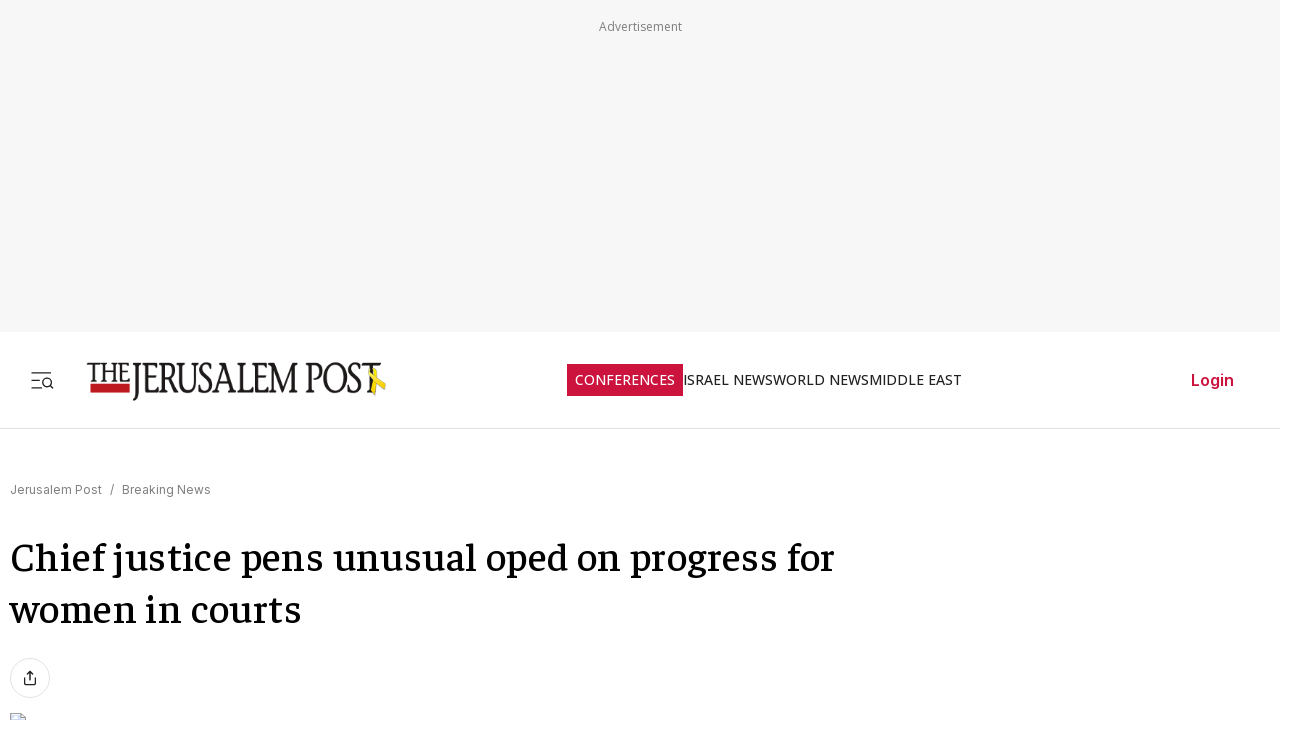

--- FILE ---
content_type: application/javascript; charset=UTF-8
request_url: https://www.jpost.com/_next/static/chunks/1686-4a5fab751a362350.js
body_size: 6735
content:
(self.webpackChunk_N_E=self.webpackChunk_N_E||[]).push([[1686],{44554:function(e,r,t){"use strict";var n=t(57437),i=t(27648),a=t(2265);r.Z=a.memo(e=>{let{href:r,target:t="_self",children:a,rel:s,onClick:o,className:l,prefetch:c=!1,...u}=e;return(0,n.jsx)(i.default,{className:l,prefetch:c,href:r,target:t,onClick:o,rel:s,...u,children:a})})},46085:function(e,r,t){"use strict";t.d(r,{default:function(){return P}});var n=t(57437),i=t(52948),a=t(44336),s=t(84447),o=t(44554),l=()=>(0,n.jsx)(o.Z,{href:a.C6.HOMEPAGE,title:"Jerusalem Post",className:"logo-link",children:(0,n.jsx)(s.yA,{className:"img-fluid",priority:!0})}),c=t(2265),u=(0,c.memo)(e=>{let{categories:r}=e;return r&&0!==r.length?(0,n.jsx)("ul",{className:"nav-categories-container clean-list",children:r.map((e,r)=>(0,n.jsx)("li",{className:"nav-categories-item ".concat(e.navBackgroundClass),children:(0,n.jsx)(o.Z,{className:"nav-categories-link ".concat(e.navBackgroundClass),href:e.categoryLink,title:e.categoryName,target:e.isTargetBlank?"_blank":"_self",onClick:r=>{document.getElementById("not-found-marker")&&(r.preventDefault(),window.location.href=e.categoryLink)},children:e.categoryName})},"".concat(e.categoryName,"-").concat(r)))}):null}),d=t(48752),E=t(80605),g=t(99376),R=t(8832),T=t(38464),m=t(59122),A=t(76870),I=t(98783),_=t(24202),S=t(98336);let k=e=>{let{className:r}=e,t=(0,g.usePathname)(),[i,s]=(0,c.useState)(!1),o=t===a.C6.LOGIN?a.C6.HOMEPAGE:t,{userData:l,setUserData:u,isStoreInit:k}=(0,T.Z)(),[p,f]=(0,c.useState)(!1),G=(0,g.useRouter)(),{deleteCookie:h}=(0,A.B)({secure:!0,sameSite:I.e.Strict});(0,c.useEffect)(()=>{l&&l.userName&&f(!0)},[l]);let v=(0,c.useCallback)(()=>{if(l){s(e=>!e);return}let e="".concat(a.C6.LOGIN,"?returnUrl=").concat(o);G.push(e)},[l,o]),N=(0,c.useCallback)(async function(){let e=arguments.length>0&&void 0!==arguments[0]&&arguments[0],r=m.v.getPageUrl();await (0,E.signOut)({callbackUrl:e?a.C6.LOGIN+"?returnUrl="+r:a.C6.HOMEPAGE}),u(null),h(_.ry)},[]);return(0,n.jsxs)("section",{className:"login-button-container ".concat(k?"":"visibility-hide"),children:[(0,n.jsx)("button",{onClick:v,className:"login-profile-button ".concat(null!=r?r:""),children:(0,n.jsx)(R.Z,{status:p,name:m.v.formatUserName(l?l.userFullName:""),returnUrl:o})}),i&&(0,n.jsxs)("section",{className:"login-profile-dropdown",children:[(0,n.jsx)("div",{children:(0,n.jsx)("button",{onClick:()=>N(),className:"logout-button",children:d.f.LOGOUT})}),(0,n.jsx)(S.Z,{}),(0,n.jsx)("div",{children:(0,n.jsx)("button",{onClick:()=>N(!0),className:"logout-button",children:d.f.SWTICH_ACCOUNT})})]})]})};var p=e=>{let{categories:r,toggleHamburgerMenu:t,isHamburgerMenuOpen:a}=e;return(0,n.jsxs)("nav",{className:"nav-controls-container",children:[(0,n.jsxs)("section",{className:"nav-controls-section",children:[(0,n.jsx)("button",{onClick:t,className:"side-menu-toggle","aria-label":"Toggle menu",children:a?(0,n.jsx)(i.Tw,{className:"close-icon"}):(0,n.jsx)(i.j9,{})}),(0,n.jsx)(l,{})]}),(0,n.jsx)(u,{categories:r}),(0,n.jsx)(k,{})]})},f=t(30166),G=t(53800),h=t(24725),v=t(95991);let N=(0,f.default)(()=>t.e(4784).then(t.bind(t,4784)),{loadableGenerated:{webpack:()=>[4784]},ssr:!1}),y=(0,f.default)(()=>t.e(6916).then(t.bind(t,66916)),{loadableGenerated:{webpack:()=>[66916]}}),C=(0,f.default)(()=>t.e(8345).then(t.bind(t,18345)),{loadableGenerated:{webpack:()=>[18345]}});var P=e=>{let{topMenu:r,sideMenuItems:t,isAllowMobileBanner:i,hideTopBanner:a}=e,[s,o]=(0,c.useState)(!1),[l,u]=(0,c.useState)(!1),[d,E]=(0,c.useState)(!0),[g,R]=(0,c.useState)(null),[m,A]=(0,c.useState)(null),{pageLocation:I,isMobile:_,userData:S}=(0,T.Z)(),k=G.A.getScriptObject(e=>e.scriptKey===h.Xu.HP_970x250_1_Top),f=G.A.getScriptObject(e=>e.scriptKey===h.Xu.Article_970x250_1_Top),P=G.A.getScriptObject(e=>e.scriptKey===h.Xu.Category_970x250_1),b="main-banner-container "+(i?"":"hide-xs");(0,c.useEffect)(()=>{var e,r,t,i,a,s,o,l,c,d,g,R,T,m,p,G,v,y,C,O,L;if(I===h.QS.Homepage&&_||S&&S.isPremium){E(!1),A(null);return}let D=null;switch(I){case h.QS.Category:D=(0,n.jsx)(N,{originUrl:null!==(a=null==P?void 0:null===(e=P.props)||void 0===e?void 0:e.originUrl)&&void 0!==a?a:"",deviceTarget:null==P?void 0:null===(r=P.props)||void 0===r?void 0:r.deviceTarget,className:null==P?void 0:null===(t=P.props)||void 0===t?void 0:t.className,containerClass:b,baseDivId:null==P?void 0:null===(i=P.props)||void 0===i?void 0:i.baseDivId});break;case h.QS.Homepage:D=(0,n.jsx)(N,{divId:null==k?void 0:null===(s=k.props)||void 0===s?void 0:s.divId,baseDivId:null==k?void 0:null===(o=k.props)||void 0===o?void 0:o.baseDivId,originUrl:null!==(g=null==k?void 0:null===(l=k.props)||void 0===l?void 0:l.originUrl)&&void 0!==g?g:"",deviceTarget:null==k?void 0:null===(c=k.props)||void 0===c?void 0:c.deviceTarget,className:null==k?void 0:null===(d=k.props)||void 0===d?void 0:d.className,containerClass:b});break;case h.QS.Article:u(!0),D=(0,n.jsx)(N,{originUrl:null!==(G=null==f?void 0:null===(R=f.props)||void 0===R?void 0:R.originUrl)&&void 0!==G?G:"",deviceTarget:null==f?void 0:null===(T=f.props)||void 0===T?void 0:T.deviceTarget,className:null==f?void 0:null===(m=f.props)||void 0===m?void 0:m.className,containerClass:b,baseDivId:null==f?void 0:null===(p=f.props)||void 0===p?void 0:p.baseDivId});break;default:D=(0,n.jsx)(N,{originUrl:null!==(L=null==P?void 0:null===(v=P.props)||void 0===v?void 0:v.originUrl)&&void 0!==L?L:"",deviceTarget:null==P?void 0:null===(y=P.props)||void 0===y?void 0:y.deviceTarget,className:null==P?void 0:null===(C=P.props)||void 0===C?void 0:C.className,containerClass:b,baseDivId:null==P?void 0:null===(O=P.props)||void 0===O?void 0:O.baseDivId})}A(D),E(!!D)},[I,S]);let O=(0,c.useCallback)(e=>{R(r=>r===e?null:e)},[]),L=(0,c.useCallback)(()=>{o(e=>!e),R(null)},[]);return(0,n.jsxs)(n.Fragment,{children:[!a&&d&&(0,n.jsx)("section",{className:b,children:m}),(0,n.jsxs)("header",{className:"header-layout ".concat(s?"hamburger-open":"hamburger-close"),children:[(0,n.jsx)(p,{categories:null!=r?r:[],toggleHamburgerMenu:L,isHamburgerMenuOpen:s}),(0,n.jsxs)("nav",{className:"header-hamburger-menu-container ".concat(l?"disabled-secondary-menu":""),children:[(0,n.jsx)(C,{toggleHamburgerMenu:L}),(0,n.jsx)(y,{sideMenuItems:t,sideMenuFooterItems:v.c8,toggleSubMenu:O,openSubMenuIndex:g,toggleHamburgerMenu:L})]})]}),(0,n.jsx)("section",{className:"header-overlay",onClick:L})]})}},8832:function(e,r,t){"use strict";var n=t(57437),i=t(48752),a=t(44336),s=t(52948),o=t(44554);r.Z=e=>{let{status:r,name:t,returnUrl:l}=e,c="".concat(a.C6.LOGIN,"?returnUrl=").concat(l);return r?(0,n.jsxs)("span",{className:"login-link menu-section-controls-buttons-logout",children:[(0,n.jsx)(s.tB,{}),(0,n.jsx)("p",{className:"text",children:t})]}):(0,n.jsx)(o.Z,{href:c,className:"login-link menu-section-controls-buttons-login",children:i.f.LOGIN})}},98336:function(e,r,t){"use strict";var n=t(57437);r.Z=e=>{let{className:r="",height:t=1,color:i}=e;return(0,n.jsx)("hr",{className:"full-width ".concat(i?"hr-line-".concat(i):"hr-line"," ").concat(r),style:{height:t}})}},24202:function(e,r,t){"use strict";t.d(r,{$O:function(){return d},B1:function(){return S},CL:function(){return u},Cf:function(){return m},Hs:function(){return E},IM:function(){return g},T0:function(){return i},Uj:function(){return l},Wb:function(){return o},YX:function(){return T},Y_:function(){return c},bK:function(){return a},d2:function(){return _},ef:function(){return n},ry:function(){return s},se:function(){return I},uQ:function(){return R},wO:function(){return A}});let n="I approve the",i="and",a="and request to receive offers and/or updates",s="rennabtuohtiweikooc",o="Failed to login",l="One or more fields are invalid",c="Failed to reset password",u="Password reset successful",d="User account blocked, please try again in 20 minutes",E="Failed to block user",g="Failed to verify captcha token",R="Reset password link has been sent to your email",T="Sending password reset email failed",m="Failed to fetch",A="Continue to login",I=5,_=12e5,S=20},76870:function(e,r,t){"use strict";t.d(r,{B:function(){return a}});var n=t(2265),i=t(98783);let a=function(){let e=arguments.length>0&&void 0!==arguments[0]?arguments[0]:{},[r,t]=(0,n.useState)(null),a=(0,n.useCallback)(e=>{let r=document.cookie.split(";").find(r=>r.trim().startsWith("".concat(e,"=")));if(!r)return null;let[,t]=r.split("=");return decodeURIComponent(t.trim())},[]),s=(0,n.useCallback)(function(r,n){let a=arguments.length>2&&void 0!==arguments[2]?arguments[2]:{},{path:s="/",expires:o,secure:l=!0,sameSite:c=i.e.Strict}={...e,...a},u=["".concat(r,"=").concat(n),"path=".concat(s),l?"secure":"","sameSite=".concat(c)];if(o){let e=new Date(o);isNaN(e.getTime())||u.push("expires=".concat(e.toUTCString()))}document.cookie=u.filter(Boolean).join("; "),t(n)},[e]),o=(0,n.useCallback)(e=>{s(e,"",{expires:new Date(0).toISOString(),path:"/"}),t(null)},[s]);return{getCookie:a,setCookie:s,deleteCookie:o,cookieValue:r}}},95991:function(e,r,t){"use strict";t.d(r,{c8:function(){return s},n5:function(){return o}});var n=t(52948),i=t(9959),a=t(44336);i.k0.Home,i.Rr.Conf,i.k0.Conf,i.Rr.News,i.k0.News,i.Rr.WorldNews,i.k0.WorldNews,i.Rr.MiddleEast,i.k0.MiddleEast,i.Rr.BusinessAndInnovation,i.k0.BusinessAndInnovation,i.Rr.DefenseAndTech,i.k0.DefenseAndTech,i.Rr.Opinion,i.k0.Opinion,i.Rr.JPStore,i.k0.JPStore,i.Rr.JpostDigitalLibrary,i.k0.JpostDigitalLibrary,i.Rr.Home,i.k0.Home,i.Rr.DefenseAndTech,i.k0.DefenseAndTech,i.Rr.BusinessAndInnovation,i.k0.BusinessAndInnovation,i.Rr.AllNews,i.k0.AllMews,i.Rr.BankingAndFinance,i.k0.BankingAndFinance,i.Rr.TechAndStartups,i.k0.TechAndStartupsBusiness,i.Rr.JPMust,i.k0.JPMust,i.Rr.PreciousMetals,i.k0.PreciousMetals,i.Rr.EnergyAndInfrastructure,i.k0.EnergyAndInfrastructure,i.Rr.RealEstate,i.k0.RealEstate,i.Rr.Opinion,i.k0.Opinion,i.Rr.RealEstateListings,i.k0.RealEstateListings,i.Rr.Aliyah,i.k0.Aliyah,i.Rr.JerusalemPostConference,i.k0.JerusalemPostConference,i.Rr.Premium,i.k0.Premium,i.Rr.Premium,i.k0.Premium,i.Rr.TheDailyEdition,i.k0.TheDailyEdition,i.Rr.JerusalemPostIvrit,i.k0.JerusalemPostIvrit,i.Rr.JPStore,i.k0.JPStore,i.Rr.IsraelNews,i.k0.IsraelNews,i.Rr.IsraelNews,i.k0.IsraelNews,i.Rr.BenjaminNetanyahu,i.k0.BenjaminNetanyahu,i.Rr.CrimeInIsrael,i.k0.CrimeInIsrael,i.Rr.IsraelCulture,i.k0.IsraelCulture,i.Rr.DefenseNews,i.k0.DefenseNews,i.Rr.IsraelPolitics,i.k0.IsraelPolitics,i.Rr.IsraelSports,i.k0.IsraelSports,i.Rr.WorldNews,i.k0.WorldNews,i.Rr.WorldNews,i.k0.WorldNews,i.Rr.Terrorism,i.k0.Terrorism,i.Rr.RussiaUkraineWar,i.k0.RussiaUkraineWar,i.Rr.MiddleEast,i.k0.MiddleEast,i.Rr.MiddleEast,i.k0.MiddleEast,i.Rr.AbrahamAccords,i.k0.AbrahamAccords,i.Rr.IranNews,i.k0.IranNews,i.Rr.ISISNews,i.k0.ISISNews,i.Rr.FAQ,i.k0.FAQ,i.Rr.ArabIsraeliConflict,i.k0.ArabIsraeliConflict,i.Rr.ArabIsraeliConflict,i.k0.ArabIsraeliConflict,i.Rr.GazaNews,i.k0.GazaNews,i.Rr.UsPolitics,i.k0.UsPolitics,i.Rr.Diaspora,i.k0.Diaspora,i.Rr.Diaspora,i.k0.Diaspora,i.Rr.Antisemitism,i.k0.Antisemitism,i.Rr.Opinion,i.k0.Opinion,i.Rr.Podcast,i.k0.Podcast,i.Rr.JPostPodcast,i.k0.Videos,i.Rr.InsideIsraeliInnovation,i.k0.InsideIsraeliInnovation,i.Rr.TheTravelShow,i.k0.TheTravelShow,i.Rr.ChiefRabbiGoldstein,i.k0.ChiefRabbiGoldstein,i.Rr.HadassahOnCall,i.k0.HadassahOnCall,i.Rr.NewEra,i.k0.NewEra,i.Rr.AskTheDoctor,i.k0.AskTheDoctor,i.Rr.Judaism,i.k0.Judaism,i.Rr.Judaism,i.k0.Judaism,i.Rr.JewishHolidays,i.k0.JewishHolidays,i.Rr.ListsOfHolidays,i.k0.ListsOfHolidays,i.Rr.TorahPortion,i.k0.TorahPortion,i.Rr.Kabbalah,i.k0.Kabbalah,i.Rr.ChristianWorld,i.k0.ChristianWorld,i.Rr.ChristianWorld,i.k0.ChristianWorld,i.Rr.ChristianityNews,i.k0.ChristianityNews,i.Rr.HealthAndWellness,i.k0.HealthAndWellness,i.Rr.HealthAndWellness,i.k0.HealthAndWellness,i.Rr.Exercise,i.k0.Exercise,i.Rr.HealthWellnessAroundWorld,i.k0.HealthWellnessAroundWorld,i.Rr.MentalHealth,i.k0.MentalHealth,i.Rr.Nutrition,i.k0.Nutrition,i.Rr.Parenting,i.k0.Parenting,i.Rr.PregnancyBirth,i.k0.PregnancyBirth,i.Rr.Sleep,i.k0.Sleep,i.Rr.Science,i.k0.Science,i.Rr.Law,i.k0.Law,i.Rr.Archaeology,i.k0.Archeology,i.Rr.Archaeology,i.k0.Archeology,i.Rr.ArchaeologyAroundTheWorld,i.k0.ArcheologyAroundTheWorld,i.Rr.OMG,i.k0.OMG,i.Rr.EnvironmentAndClimateChange,i.k0.EnvironmentAndClimateChange,i.Rr.FoodAndRecipes,i.k0.FoodAndRecipes,i.Rr.JerusalemPostEnEspanol,i.k0.JerusalemPostEnEspanol,i.Rr.JerusalemPostEnEspanol,i.k0.JerusalemPostEnEspanol,i.Rr.NegociosEInnovacion,i.k0.NegociosEInnovacion,i.Rr.DiasporaYAntisemitismo,i.k0.DiasporaYAntisemitismo,i.Rr.NoticiasDeIsrael,i.k0.NoticiasDeIsrael,i.Rr.NoticiasDelMundo,i.k0.NoticiasDelMundo,i.Rr.SaludYBienestar,i.k0.SaludYBienestar,i.Rr.NoticiasDelMedioOriente,i.k0.NoticiasDelMedioOriente,i.Rr.GuerraIsraelGaza,i.k0.GuerraIsraelGaza,i.Rr.Ciencia,i.k0.Ciencia,i.Rr.OpinionEsp,i.k0.OpinionEsp,i.Rr.OMG_Esp,i.k0.OMG_Esp,i.Rr.NoticiasDeArqueologia,i.k0.NoticiasDeArqueologia,i.Rr.History,i.k0.History;let s=[{categoryName:i.Rr.SponsoredContent,categoryLink:i.k0.SponsoredContent,isTargetBlank:!1},{categoryName:i.Rr.AdvertiseWithUs,categoryLink:i.k0.AdvertiseWithUs,isTargetBlank:!1},{categoryName:i.Rr.TermsOfUse,categoryLink:i.k0.TermsOfUse,isTargetBlank:!1},{categoryName:i.Rr.PrivacyPolicy,categoryLink:i.k0.PrivacyPolicy,isTargetBlank:!1},{categoryName:i.Rr.ContactUs,categoryLink:i.k0.ContactUs,isTargetBlank:!1},{categoryName:i.Rr.CancelSubscription,categoryLink:i.k0.CancelSubscription,isTargetBlank:!1},{categoryName:i.Rr.CustomerService,categoryLink:i.k0.CustomerService,isTargetBlank:!1},{categoryName:i.Rr.AboutUs,categoryLink:i.k0.AboutUs,isTargetBlank:!1}];i.Is.ARCHEOLOGY,i.m1.ARCHEOLOGY,i.Is.ISRAEL_ESTATE_LISTINGS,i.m1.ISRAEL_ESTATE_LISTINGS,i.Is.HEALTH_AND_WELLNESS,i.m1.HEALTH_AND_WELLNESS,i.Is.KABBALAH,i.m1.KABBALAH,i.Is.ENVIRONMENT,i.m1.ENVIRONMENT,i.Is.ANTI_SEMITISM,i.m1.ANTI_SEMITISM,i.Is.PODCASTS,i.m1.Videos,i.Is.ALIYAH_PORTAL,i.m1.ALIYAH_PORTAL,i.Is.PREMIUM,i.m1.PREMIUM;let o={search:{placeholder:"Search",icon:n.W1},login:{text:a.ub.LOGIN,link:a.C6.LOGIN},subscribe:{text:a.ub.SUBSCRIBE,link:a.ub.SUBSCRIBE},accessibilityIcon:{icon:n.O0}}},38464:function(e,r,t){"use strict";let n=(0,t(59625).Ue)(e=>({isStoreInit:!1,setisStoreInit:r=>e({isStoreInit:r}),userData:null,setUserData:r=>e({userData:r}),pageLocation:null,setPageLocation:r=>e({pageLocation:r}),isMobile:!1,setIsMobile:r=>e({isMobile:r}),formErrors:{},setFormErrors:r=>e({formErrors:r})}));r.Z=n},48752:function(e,r,t){"use strict";var n,i;t.d(r,{f:function(){return n}}),(i=n||(n={})).LOGIN="Login",i.LOGOUT="Logout",i.SWTICH_ACCOUNT="Switch Account"},44336:function(e,r,t){"use strict";var n,i,a,s,o,l;t.d(r,{C6:function(){return n},ub:function(){return i},yc:function(){return a}}),(s=n||(n={})).HOMEPAGE="/",s.LOGIN="/PayWalllogin",s.PRIVACY_POLICY="/landedpages/privacypolicy.aspx",s.TERMS_OF_USE="/landedpages/termsofservice.aspx",s.ADVERTISE_HEB="/advertise-in-hebrew",s.ADVERTISE_EN="/advertise",s.SERVER_CONTACTUS="/api/contact",s.RESET_PWD="RESET_PWD",s.FORGOT_PWD="/PaywallForgotPassword",s.HOLIDAYS_PAGE="/judaism/lists-of-holidays/",s.JUDAISM="/judaism",s.CONFERENCES="conferences",s.SIGNUP="https://payments.jpost.com/paywall/paywallpersonaldetails",s.ARCHIVE="/articlearchive/listarticlearchive",s.SITE_MAP="/sitemap",s.ARTICLE_WITHOUT_ID="/articles/articlewithoutid/",s.ARTICLE="/articles/article/",s.DIGITAL_LIBRARY="/digitallibrary",s.MAGAZINE_MAIN_PAGE="/magazineprint/digitallibrary",s.BREAKING_NEWS="/breaking-news",s.CUSTOMER_SERVICE="/customer-service",s.RSS_LATEST="/rsslatest",(o=i||(i={})).HOMEPAGE="Homepage",o.LOGIN="Login",o.PRIVACY_POLICY="Privacy Policy",o.TERMS_OF_USE="Terms of Use",o.JERUSALEM_POST="Jerusalem Post",o.SITEMAP="Sitemap",o.SUBSCRIBE="Subscribe",o.ARCHIVE="Archive",o.BREAKING_NEWS="Breaking News",o.NEWS_UPDATES="News Updates",o.LANDEDPAGES="landedpages",o.CUSTOMER_SERVICE="customerservice",o.USER="user",o.SITE_PAGES="sitepages",o.CATEGORY="category",o.ARTICLE="article",o.BLOG="blog",o.RSS_LATEST="rsslatest",o.TAG="tags",o.ADVERTISE="advertise",o.JPOST_SEARCH="jpost-search-page",(l=a||(a={})).GET_LANDED_PAGE="GetSitePageDataByID",l.GET_RSS="GetRssPages",l.GET_RSS_AUTHOR="GetRssAuthor",l.GET_RSS_BLOGS="GetRssBlogs",l.SEND_MAIL="sendmail",l.GET_CUSTOMER_SERVICE_PAGE="GetSitePageDataByID",l.API_CONFERENCES="getconferences",l.API_HOLIDAYS="getholidaysbyyear",l.GET_SITEMAP="GetSitemap",l.MAGAZINES="digitallibrary/GetMagazines",l.INFLUENCERS="GetInfluencers",l.GET_HOME_PAGE="getHomePage",l.GET_EXPERT_BY_URL="GetExpertByFriendlyUrl",l.GET_ARTICLES_BY_EXPERT="GetExpertArticlesByExpertID",l.GET_MAGAZINE_BY_ISSUE_ID="digitallibrary/GetMagazineIssueByID",l.GET_MAGAZINE_BY_YEAR="digitallibrary/GetMagazineByYear",l.GET_LAST_MAGAZINES="digitallibrary/GetLastMagazineIssues",l.GET_TERM_ARTICLE_BY_TERMID="GetTermArticlesByTermID",l.GET_ROUTE_FROM_REDIRECT_URL_TABLE="GetRouteFromRedirectUrlTable",l.GET_ARTICLE_BY_ID="GetArticleByID",l.GET_BLOG_BY_ARTICLEID="GetBlogByArticleID",l.GET_BLOG_POSTS_BY_DATE="GetBlogPostsByDate",l.GET_BREAKING_NEWS="Category/GetBreakingNews",l.GET_BREAKING_NEWS_BY_DATE="Category/GetBreakingNewsByDate",l.GET_NEWS_UPDATES="Category/GetNewsUpdates",l.GET_NEWS_UPDATES_BY_DATE="Category/GetNewsUpdatesByDate",l.GET_HEADLINE_ARTICLE_BY_ID="GetHeadlineArticleByID",l.GET_SITE_PAGE_BY_ID="GetSitePageDataByID",l.WRITE_ERROR_LOG="WriteErrorLogFrontedMsg",l.GET_CATEGORY_PAGE="Category/GetСategoryPage",l.GET_CATEGORY_PAGE_BY_FRIENDLY_URL="Category/GetCategoryPageByFriendlyURL",l.GET_CATEGORY_PAGE_BY_DATE="Category/GetCategoryPageByDate",l.GET_CATEGORY_PREMIUM_PAGE_BY_DATE="Category/GetCategoryPremiumPageByDate",l.GET_CATEGORY_BY_TAGS="Category/GetСategoryByTagsPage",l.GET_CATEGORY_BY_TAGS_PAGE_BY_DATE="Category/GetСategoryByTagsPageByDate",l.GET_CATEGORY_PREMIUM="Category/GetCategoryPremiumPage",l.GET_GOOGLE_NEWS_SITEMAP="GetGoogleNews",l.GET_GOOGLE_SITEMAP_INDEX="GetJpGoogleSitemapIndex",l.GET_GOOGLE_SITEMAP_LATEST="GetJpGoogleSitemapLatest",l.GET_RSS_BY_SITEPAGEID="GetRssBySitePageID",l.GET_RSS_Latest="GetRssLatest",l.GET_CONTROL_BY_ID="GetControlItemsByControlID",l.GET_IMAGE_DATA_BY_ID="GetImageDataByID",l.GET_TERM_BY_FRIENDLY_URL="GetTermByFriendlyUrl",l.GET_ARCHIVE_BY_DATE="GetArchiveByDate",l.USER_LOGIN="PremiumLogin",l.USER_FORGOT_PASSWORD="PremiumForgotPassword",l.USER_RESET_PASSWORD="PremiumResetPassword",l.USER_BLOCK="PremiumBlock",l.GET_PUBLIC_STORAGE="Storage/GetPublicAsset",l.GET_SECURED_STORAGE="Storage/GetSecuredAsset",l.GET_MENU_CATEGORIES="MenuCategory/GetAllMenuCategories"},98783:function(e,r,t){"use strict";var n,i;t.d(r,{e:function(){return n}}),(i=n||(n={})).Strict="Strict",i.Lax="Lax",i.None="None"},33145:function(e,r,t){"use strict";t.d(r,{default:function(){return i.a}});var n=t(48461),i=t.n(n)},27648:function(e,r,t){"use strict";t.d(r,{default:function(){return i.a}});var n=t(72972),i=t.n(n)},40257:function(e,r,t){"use strict";var n,i;e.exports=(null==(n=t.g.process)?void 0:n.env)&&"object"==typeof(null==(i=t.g.process)?void 0:i.env)?t.g.process:t(44227)},44227:function(e){!function(){var r={229:function(e){var r,t,n,i=e.exports={};function a(){throw Error("setTimeout has not been defined")}function s(){throw Error("clearTimeout has not been defined")}function o(e){if(r===setTimeout)return setTimeout(e,0);if((r===a||!r)&&setTimeout)return r=setTimeout,setTimeout(e,0);try{return r(e,0)}catch(t){try{return r.call(null,e,0)}catch(t){return r.call(this,e,0)}}}!function(){try{r="function"==typeof setTimeout?setTimeout:a}catch(e){r=a}try{t="function"==typeof clearTimeout?clearTimeout:s}catch(e){t=s}}();var l=[],c=!1,u=-1;function d(){c&&n&&(c=!1,n.length?l=n.concat(l):u=-1,l.length&&E())}function E(){if(!c){var e=o(d);c=!0;for(var r=l.length;r;){for(n=l,l=[];++u<r;)n&&n[u].run();u=-1,r=l.length}n=null,c=!1,function(e){if(t===clearTimeout)return clearTimeout(e);if((t===s||!t)&&clearTimeout)return t=clearTimeout,clearTimeout(e);try{t(e)}catch(r){try{return t.call(null,e)}catch(r){return t.call(this,e)}}}(e)}}function g(e,r){this.fun=e,this.array=r}function R(){}i.nextTick=function(e){var r=Array(arguments.length-1);if(arguments.length>1)for(var t=1;t<arguments.length;t++)r[t-1]=arguments[t];l.push(new g(e,r)),1!==l.length||c||o(E)},g.prototype.run=function(){this.fun.apply(null,this.array)},i.title="browser",i.browser=!0,i.env={},i.argv=[],i.version="",i.versions={},i.on=R,i.addListener=R,i.once=R,i.off=R,i.removeListener=R,i.removeAllListeners=R,i.emit=R,i.prependListener=R,i.prependOnceListener=R,i.listeners=function(e){return[]},i.binding=function(e){throw Error("process.binding is not supported")},i.cwd=function(){return"/"},i.chdir=function(e){throw Error("process.chdir is not supported")},i.umask=function(){return 0}}},t={};function n(e){var i=t[e];if(void 0!==i)return i.exports;var a=t[e]={exports:{}},s=!0;try{r[e](a,a.exports,n),s=!1}finally{s&&delete t[e]}return a.exports}n.ab="//";var i=n(229);e.exports=i}()},48461:function(e,r,t){"use strict";Object.defineProperty(r,"__esModule",{value:!0}),function(e,r){for(var t in r)Object.defineProperty(e,t,{enumerable:!0,get:r[t]})}(r,{default:function(){return l},getImageProps:function(){return o}});let n=t(47043),i=t(55346),a=t(65878),s=n._(t(5084));function o(e){let{props:r}=(0,i.getImgProps)(e,{defaultLoader:s.default,imgConf:{deviceSizes:[640,750,828,1080,1200,1920,2048,3840],imageSizes:[16,32,48,64,96,128,256,384],path:"/_next/image",loader:"default",dangerouslyAllowSVG:!1,unoptimized:!0}});for(let[e,t]of Object.entries(r))void 0===t&&delete r[e];return{props:r}}let l=a.Image}}]);

--- FILE ---
content_type: application/javascript; charset=UTF-8
request_url: https://www.jpost.com/_next/static/chunks/app/(routes-without-sub-menu)/articles/article/%5BarticleId%5D/page-cc0448556620612d.js
body_size: -580
content:
(self.webpackChunk_N_E=self.webpackChunk_N_E||[]).push([[3388],{},function(n){n.O(0,[3090,2972,3012,5878,9434,7973,7359,7386,2620,9122,1086,7305,3540,9397,2945,5818,2971,2117,1744],function(){return n(n.s=65818)}),_N_E=n.O()}]);